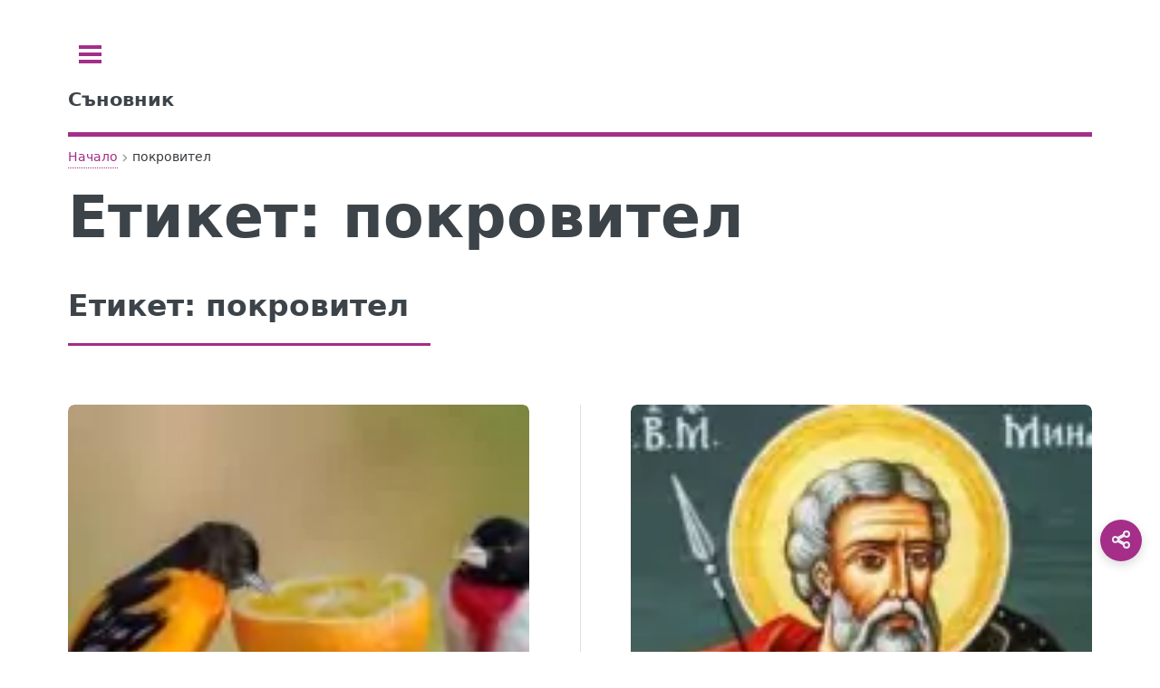

--- FILE ---
content_type: text/html; charset=UTF-8
request_url: https://sanovnik.at/tag/%D0%BF%D0%BE%D0%BA%D1%80%D0%BE%D0%B2%D0%B8%D1%82%D0%B5%D0%BB/
body_size: 7886
content:
<!doctype html>
<html lang="bg-BG">
<head>
	<meta charset="UTF-8">
	<meta name="viewport" content="width=device-width, initial-scale=1">
	<script data-ad-client="ca-pub-0731180709150395" async src="https://pagead2.googlesyndication.com/pagead/js/adsbygoogle.js" type="d1703dfe5e718ba7437f39a2-text/javascript"></script><title>Според месеца ви на раждане коя птица е покровител?</title>
<meta name='robots' content='max-image-preview:large, index, follow' />

<!-- Fast theme Open Graph -->
<meta property="og:title" content="покровител" />
<meta property="og:type" content="website" />
<meta property="og:url" content="https://sanovnik.at/tag/%d0%bf%d0%be%d0%ba%d1%80%d0%be%d0%b2%d0%b8%d1%82%d0%b5%d0%bb/" />
<meta property="og:site_name" content="Съновник" />
<meta property="og:locale" content="bg-BG" />
<meta property="og:image" content="https://sanovnik.at/wp-content/uploads/2018/04/sanovnik-logo563.png.webp" />
<meta property="og:image:width" content="563" />
<meta property="og:image:height" content="563" />
<meta property="og:image:alt" content="sanovnik logo563.png" />
<meta property="og:image:secure_url" content="https://sanovnik.at/wp-content/uploads/2018/04/sanovnik-logo563.png.webp" />
<meta property="og:image:type" content="image/webp" />
<meta name="twitter:card" content="summary_large_image" />
<meta name="twitter:title" content="покровител" />
<meta name="twitter:image" content="https://sanovnik.at/wp-content/uploads/2018/04/sanovnik-logo563.png.webp" />

<!-- Fast theme Open Graph -->
<script type="application/ld+json">{"@context":"https://schema.org","@type":"WebPage","mainEntityOfPage":{"@type":"WebPage","@id":"https://sanovnik.at/tag/%d0%bf%d0%be%d0%ba%d1%80%d0%be%d0%b2%d0%b8%d1%82%d0%b5%d0%bb#webpage","url":"https://sanovnik.at/tag/%d0%bf%d0%be%d0%ba%d1%80%d0%be%d0%b2%d0%b8%d1%82%d0%b5%d0%bb/"},"headline":"покровител","description":"","inLanguage":"bg-BG","publisher":{"@type":"Organization","name":"Съновник","logo":{"@type":"ImageObject","url":"https://sanovnik.at/wp-content/uploads/2018/04/sanovnik-logo563.png.webp","width":563,"height":563}}}</script>
<link rel="preload" href="https://sanovnik.at/wp-content/uploads/css-merger-cache/merged-0945c010d5af.css" as="style" />
<style id='wp-img-auto-sizes-contain-inline-css' type='text/css'>
img:is([sizes=auto i],[sizes^="auto," i]){contain-intrinsic-size:3000px 1500px}
/*# sourceURL=wp-img-auto-sizes-contain-inline-css */
</style>
<style id='fast-critical-inline-css' type='text/css'>
.mobile-breadcrumb {
  position: relative;
}
.mobile-breadcrumb .ellipsis {
  display: none;
  margin: 0 0.25rem;
  color: var(--text-light);
  cursor: pointer;
}
.mobile-breadcrumb .breadcrumb-collapsed {
  display: none;
  position: absolute;
  top: 100%;
  left: 0;
  border-radius: 8px;
  box-shadow: 0 4px 12px rgba(0, 0, 0, 0.1);
  padding: 0.5rem;
  z-index: 10;
  flex-direction: column;
  gap: 0.25rem;
  margin-top: 0.5rem;
}
.mobile-breadcrumb .breadcrumb-collapsed .breadcrumb-item {
  margin: 0.25rem 0;
}
.mobile-breadcrumb .breadcrumb-collapsed.is-open {
  display: flex;
}
.breadcrumb {
  display: flex;
  align-items: center;
  flex-wrap: wrap;
  margin: 0.5rem 0;
  position: relative;
}
.breadcrumb-item {
  position: relative;
  display: flex;
  align-items: center;
  font-size: 0.875rem;
  color: var(--text-light);
}
.breadcrumb-link {
  position: relative;
  color: inherit;
  text-decoration: none;
  padding: 0.25rem 0.5rem;
  transition: var(all 0.3s ease);
  white-space: nowrap;
}
.breadcrumb-link:after {
  content: "";
  position: absolute;
  width: 0;
  height: 1px;
  bottom: 0;
  left: 50%;
  transition: var(all 0.3s ease);
}
.breadcrumb-link:hover:after {
  width: calc(100% - 1rem);
  left: 0.5rem;
}
.breadcrumb-separator {
  margin: 0 0.25rem;
  opacity: 0.5;
}
.breadcrumb-item:last-child .breadcrumb-link {
  color: var(--text);
  font-weight: 500;
}
@media (max-width: 600px) {
  .mobile-breadcrumb .breadcrumb-item:not(:first-child):not(:last-child) {
    display: none;
  }
  .mobile-breadcrumb .ellipsis {
    display: block;
  }
}
.post-date {
  backdrop-filter: blur(6px);
  background: rgba(255, 255, 255, 0.15);
  padding: 6px 14px;
  font-size: 0.85rem;
  border-radius: 8px;
  border: 1px solid rgba(255, 255, 255, 0.3);
  display: inline-block;
}
.featured-image {
  aspect-ratio: 1.7777777778;
  margin: 0;
  display: block;
}
.featured-image img {
  width: 100%;
  height: auto;
  display: block;
  border-radius: 8px;
  box-shadow: 0 10px 30px rgba(0, 0, 0, 0.08);
  transition: transform 0.3s ease;
}
.featured-image figcaption {
  margin-top: 0.5rem;
  font-size: 0.9rem;
  color: #666;
  text-align: center;
}
.wp-caption:not(.alignleft):not(.alignright), .wp-caption:not(.alignleft):not(.alignright) img {
  margin-right: auto;
  margin-left: auto;
}
.wp-caption {
  max-width: 100%;
}
.aligncenter {
  clear: both;
  display: block;
  margin: 0 auto 1.75em;
  text-align: center;
  margin-left: auto;
  margin-right: auto;
  margin-top: 6px;
  margin-bottom: 6px;
}
img, object, embed {
  max-width: 100%;
  height: auto;
}
.screen-reader-text {
  position: absolute;
  left: -9999px;
}
body, input, select, textarea {
  color: #363a3d !important;
  font-family: "system-ui", sans-serif !important;
  font-size: 14pt !important;
  font-weight: 400 !important;
  line-height: 1.65 !important;
}

/*# sourceURL=fast-critical-inline-css */
</style>
<link rel='stylesheet' id='css-merger-merged-0945c010d5af-css' href='https://sanovnik.at/wp-content/uploads/css-merger-cache/merged-0945c010d5af.css' type='text/css' media='all' />
<link rel="icon" href="https://sanovnik.at/wp-content/uploads/2018/04/sanovnik-logo175x175.jpg.webp" sizes="32x32" />
<link rel="icon" href="https://sanovnik.at/wp-content/uploads/2018/04/sanovnik-logo175x175.jpg.webp" sizes="192x192" />
<link rel="apple-touch-icon" href="https://sanovnik.at/wp-content/uploads/2018/04/sanovnik-logo175x175.jpg.webp" />
<meta name="msapplication-TileImage" content="https://sanovnik.at/wp-content/uploads/2018/04/sanovnik-logo175x175.jpg.webp" />
</head>
<body class="archive tag tag-4973 wp-embed-responsive wp-theme-fast is-preload">

	<div id="wrapper">
		<div id="main">
			<div class="inner">

				<header id="header">
					<a class="logo" href="https://sanovnik.at/"><strong>Съновник</strong></a>
					<!-- <ul class="icons">
						<li><a href="#" class="icon brands fa-twitter"><span class="label">Twitter</span></a></li>
						<li><a href="#" class="icon brands fa-facebook-f"><span class="label">Facebook</span></a></li>
						<li><a href="#" class="icon brands fa-instagram"><span class="label">Instagram</span></a></li>
					</ul> -->
				</header>

<main id="content" class="site" role="main">
	
<nav class="breadcrumb mobile-breadcrumb" aria-label="breadcrumb">
				<div class="breadcrumb-item"><a href="https://sanovnik.at/">Начало</a></div>
			<span class="breadcrumb-separator">›</span>
					<span class="ellipsis">...</span>
			<div class="breadcrumb-item" aria-current="page">покровител</div>
			</nav>
<script type="application/ld+json">
	{
    "@context": "https://schema.org",
    "@type": "BreadcrumbList",
    "itemListElement": [
        {
            "@type": "ListItem",
            "position": 1,
            "name": "Начало",
            "item": "https://sanovnik.at/"
        },
        {
            "@type": "ListItem",
            "position": 2,
            "name": "покровител",
            "item": "https://sanovnik.at/tag/%d0%bf%d0%be%d0%ba%d1%80%d0%be%d0%b2%d0%b8%d1%82%d0%b5%d0%bb/"
        }
    ]
}</script>
	<header class="card"><h1>Етикет: <span>покровител</span></h1></header>
		<div class="layout">
		<div class="main-column">
			
<section>
	<header class="major">
				<h2>Етикет: <span>покровител</span></h2>
	</header>
	<div class="posts">
		<article>
	<a href="https://sanovnik.at/%d1%81%d0%bf%d0%be%d1%80%d0%b5%d0%b4-%d0%bc%d0%b5%d1%81%d0%b5%d1%86%d0%b0-%d0%b2%d0%b8-%d0%bd%d0%b0-%d1%80%d0%b0%d0%b6%d0%b4%d0%b0%d0%bd%d0%b5-%d0%ba%d0%be%d1%8f-%d0%bf%d1%82%d0%b8%d1%86%d0%b0-%d0%b5/" class="image">
		<img loading="lazy" src="https://sanovnik.at/wp-content/uploads/2018/10/ptici-150x150.jpg.webp" alt="Според месеца ви на раждане коя птица е покровител?" width="150" height="150" />
	</a>
	<time class="post-date" datetime="2026-01-05T23:01:44+02:00">януари 5, 2026</time>

	
	<h3 class="entry-title"><a href="https://sanovnik.at/%d1%81%d0%bf%d0%be%d1%80%d0%b5%d0%b4-%d0%bc%d0%b5%d1%81%d0%b5%d1%86%d0%b0-%d0%b2%d0%b8-%d0%bd%d0%b0-%d1%80%d0%b0%d0%b6%d0%b4%d0%b0%d0%bd%d0%b5-%d0%ba%d0%be%d1%8f-%d0%bf%d1%82%d0%b8%d1%86%d0%b0-%d0%b5/">Според месеца ви на раждане коя птица е покровител?</a></h3>
	<p>Според месеца ви на раждане коя птица е покровител? Всеки месец от гогината е свързан с определена пртица....</p>
</article>
<article>
	<a href="https://sanovnik.at/%d1%81%d0%b2-%d0%bc%d0%b8%d0%bd%d0%b0-%d0%bf%d0%b0%d0%b7%d0%b8%d1%82%d0%b5%d0%bb-%d0%bd%d0%b0-%d0%b6%d0%b5%d0%bd%d0%b8%d1%82%d0%b5/" class="image">
		<img loading="lazy" src="https://sanovnik.at/wp-content/uploads/2018/11/sv.Mina_-150x150.jpg.webp" alt="св. Мина &#8211; пазител на жените" width="150" height="150" />
	</a>
	<time class="post-date" datetime="2025-11-08T13:04:18+02:00">ноември 8, 2025</time>

	
	<h3 class="entry-title"><a href="https://sanovnik.at/%d1%81%d0%b2-%d0%bc%d0%b8%d0%bd%d0%b0-%d0%bf%d0%b0%d0%b7%d0%b8%d1%82%d0%b5%d0%bb-%d0%bd%d0%b0-%d0%b6%d0%b5%d0%bd%d0%b8%d1%82%d0%b5/">св. Мина &#8211; пазител на жените</a></h3>
	<p>св. Мина - пазител на жените, децата и семейството Чудотворецът св. Мина е пазител на жените, семейството, децата....</p>
</article>
	</div>
</section>
		</div>
	</div>
</main>
				</div> <!-- .inner -->
			</div> <!-- #main -->
			<div id="sidebar">
	<div class="inner">
		<!-- Search -->
<section id="search" class="alt">
	<form role="search" method="get" class="search-form" action="https://sanovnik.at/">
				<label>
					<span class="screen-reader-text">Търсене за:</span>
					<input type="search" class="search-field" placeholder="Търсене &hellip;" value="" name="s" />
				</label>
				<input type="submit" class="search-submit" value="Търсене" />
			</form></section>

<!-- Menu -->
	<nav id="menu">
		<header class="major">
			<h2>Меню</h2>
		</header>
		<ul><li class="menu-item menu-item-type-post_type menu-item-object-page menu-item-has-children"><span class="opener">Съновник</span><ul><li class="menu-item menu-item-type-post_type menu-item-object-page"><a href="https://sanovnik.at/%d1%81%d1%8a%d0%bd%d0%be%d0%b2%d0%bd%d0%b8%d0%ba/">Съновник</a></li><li class="menu-item menu-item-type-taxonomy menu-item-object-category"><a href="https://sanovnik.at/категория/%d0%b0%d0%bd%d0%b0%d0%bb%d0%b8%d0%b7/">Анализ на сънища</a></li><li class="menu-item menu-item-type-taxonomy menu-item-object-category"><a href="https://sanovnik.at/категория/%d0%b8%d0%bd%d1%82%d0%b5%d1%80%d0%b5%d1%81%d0%bd%d0%b8-%d1%84%d0%b0%d0%ba%d1%82%d0%b8-%d0%b7%d0%b0-%d1%81%d1%8a%d0%bd%d0%b8%d1%89%d0%b0%d1%82%d0%b0/">Интересни факти за сънищата</a></li><li class="menu-item menu-item-type-taxonomy menu-item-object-category"><a href="https://sanovnik.at/категория/%d0%be%d1%81%d0%bd%d0%be%d0%b2%d0%bd%d0%b8%d1%82%d0%b5-%d1%82%d0%b8%d0%bf%d0%be%d0%b2%d0%b5-%d1%81%d1%8a%d0%bd%d0%b8%d1%89%d0%b0/">Основни типове сънища</a></li><li class="menu-item menu-item-type-taxonomy menu-item-object-category"><a href="https://sanovnik.at/категория/%d0%b1%d1%80%d0%b5%d0%bc%d0%b5%d0%bd%d0%bd%d0%be%d1%81%d1%82/">Сънища по време на бременност</a></li><li class="menu-item menu-item-type-taxonomy menu-item-object-category"><a href="https://sanovnik.at/категория/%d1%81%d1%8a%d0%bd%d0%be%d0%b2%d0%bd%d0%b8%d0%ba%d0%b0/">Съновника</a></li><li class="menu-item menu-item-type-taxonomy menu-item-object-category"><a href="https://sanovnik.at/категория/%d1%80%d0%b0%d0%b7%d0%bb%d0%b8%d1%87%d0%bd%d0%b8-%d1%82%d0%b8%d0%bf%d0%be%d0%b2%d0%b5-%d1%81%d1%8a%d0%bd%d0%b8%d1%89%d0%b0/">Типове Сънища</a></li><li class="menu-item menu-item-type-taxonomy menu-item-object-category"><a href="https://sanovnik.at/категория/%d1%82%d1%8a%d0%bb%d0%ba%d1%83%d0%b2%d0%b0%d0%bd%d0%b5-%d0%bd%d0%b0-%d1%81%d1%8a%d0%bd%d0%b8%d1%89%d0%b0/">Тълкуване на сънища</a></li></ul></li><li class="menu-item menu-item-type-custom menu-item-object-custom menu-item-has-children"><span class="opener">Рецепти</span><ul><li class="menu-item menu-item-type-custom menu-item-object-custom"><a href="https://sanovnik.at/рецепти/">Рецепти</a></li><li class="menu-item menu-item-type-taxonomy menu-item-object-course"><a href="https://sanovnik.at/тип/%d0%b7%d0%b0%d0%ba%d1%83%d1%81%d0%ba%d0%b0/">Закуска</a></li><li class="menu-item menu-item-type-taxonomy menu-item-object-course"><a href="https://sanovnik.at/тип/%d0%be%d0%b1%d1%8f%d0%b4/">Обяд</a></li><li class="menu-item menu-item-type-taxonomy menu-item-object-course"><a href="https://sanovnik.at/тип/%d0%b2%d0%b5%d1%87%d0%b5%d1%80%d1%8f/">Вечеря</a></li><li class="menu-item menu-item-type-taxonomy menu-item-object-category"><a href="https://sanovnik.at/категория/%d0%b4%d0%b5%d1%81%d0%b5%d1%80%d1%82%d0%b8/">Десерти</a></li><li class="menu-item menu-item-type-taxonomy menu-item-object-category"><a href="https://sanovnik.at/категория/%d0%bf%d1%80%d0%b0%d0%b7%d0%bd%d0%b8%d1%87%d0%bd%d0%b8-%d1%82%d1%80%d0%b0%d0%bf%d0%b5%d0%b7%d0%b8/">Празнични Трапези</a></li><li class="menu-item menu-item-type-taxonomy menu-item-object-category"><a href="https://sanovnik.at/категория/%d1%81%d0%b0%d0%bb%d0%b0%d1%82%d0%b8/">Салати</a></li></ul></li><li class="menu-item menu-item-type-custom menu-item-object-custom menu-item-has-children"><span class="opener">Хороскопи</span><ul><li class="menu-item menu-item-type-post_type menu-item-object-page"><a href="https://sanovnik.at/%d1%85%d0%be%d1%80%d0%be%d1%81%d0%ba%d0%be%d0%bf%d0%b8/">Хороскопи</a></li><li class="menu-item menu-item-type-post_type menu-item-object-page"><a href="https://sanovnik.at/%d0%b4%d0%bd%d0%b5%d0%b2%d0%b5%d0%bd-%d1%85%d0%be%d1%80%d0%be%d1%81%d0%ba%d0%be%d0%bf/">Дневен Хороскоп</a></li><li class="menu-item menu-item-type-post_type menu-item-object-page"><a href="https://sanovnik.at/%d0%b4%d0%bd%d0%b5%d0%b2%d0%b5%d0%bd-%d1%85%d0%be%d1%80%d0%be%d1%81%d0%ba%d0%be%d0%bf-%d0%b7%d0%b0-%d1%83%d1%82%d1%80%d0%b5/">Дневен Хороскоп за Утре</a></li><li class="menu-item menu-item-type-post_type menu-item-object-page"><a href="https://sanovnik.at/%d0%bb%d1%8e%d0%b1%d0%be%d0%b2%d0%b5%d0%bd-%d1%85%d0%be%d1%80%d0%be%d1%81%d0%ba%d0%be%d0%bf/">Любовен хороскоп ❤️</a></li><li class="menu-item menu-item-type-post_type menu-item-object-page"><a href="https://sanovnik.at/%d0%bb%d1%8e%d0%b1%d0%be%d0%b2%d0%b5%d0%bd-%d1%85%d0%be%d1%80%d0%be%d1%81%d0%ba%d0%be%d0%bf-%d0%b7%d0%b0-%d1%83%d1%82%d1%80%d0%b5/">Любовен хороскоп ❤️ за Утре</a></li><li class="menu-item menu-item-type-post_type menu-item-object-page"><a href="https://sanovnik.at/%d1%81%d0%b5%d0%b4%d0%bc%d0%b8%d1%87%d0%b5%d0%bd-%d1%85%d0%be%d1%80%d0%be%d1%81%d0%ba%d0%be%d0%bf/">Седмичен хороскоп</a></li><li class="menu-item menu-item-type-post_type menu-item-object-page"><a href="https://sanovnik.at/%d0%bc%d0%b5%d1%81%d0%b5%d1%87%d0%b5%d0%bd-%d1%85%d0%be%d1%80%d0%be%d1%81%d0%ba%d0%be%d0%bf/">Месечен хороскоп</a></li><li class="menu-item menu-item-type-post_type menu-item-object-page"><a href="https://sanovnik.at/%d0%b0%d1%81%d1%86%d0%b5%d0%bd%d0%b4%d0%b5%d0%bd%d1%82/">Асцендент</a></li><li class="menu-item menu-item-type-taxonomy menu-item-object-category"><a href="https://sanovnik.at/категория/%d0%b7%d0%be%d0%b4%d0%b8%d0%b8/">Зодии</a></li><li class="menu-item menu-item-type-post_type menu-item-object-page"><a href="https://sanovnik.at/%d0%ba%d0%b8%d1%82%d0%b0%d0%b9%d1%81%d0%ba%d0%b8-%d0%b7%d0%be%d0%b4%d0%b8%d0%b0%d0%ba/">Китайски зодиак</a></li></ul></li><li class="menu-item menu-item-type-custom menu-item-object-custom menu-item-has-children"><span class="opener">Имена</span><ul><li class="menu-item menu-item-type-post_type menu-item-object-page"><a href="https://sanovnik.at/%d0%b8%d0%bc%d0%b5%d0%bd-%d0%b4%d0%b5%d0%bd-%d0%b4%d0%bd%d0%b5%d1%81/">Имен ден днес</a></li><li class="menu-item menu-item-type-taxonomy menu-item-object-category"><a href="https://sanovnik.at/категория/%d0%b1%d1%8a%d0%bb%d0%b3%d0%b0%d1%80%d1%81%d0%ba%d0%b8-%d0%b8%d0%bc%d0%b5%d0%bd%d0%b0/">Български имена</a></li><li class="menu-item menu-item-type-post_type menu-item-object-page"><a href="https://sanovnik.at/%d0%b8%d0%bc%d0%b5/">Значение на имената</a></li><li class="menu-item menu-item-type-post_type menu-item-object-page"><a href="https://sanovnik.at/%d0%b8%d0%bc%d0%b5%d0%bd%d0%b8-%d0%b4%d0%bd%d0%b8/">Имени дни през 2026</a></li><li class="menu-item menu-item-type-post_type menu-item-object-page"><a href="https://sanovnik.at/%d0%b8%d0%bc%d0%b5%d0%bd%d0%bd%d0%b8-%d0%b4%d0%bd%d0%b8/">Именни дни</a></li><li class="menu-item menu-item-type-taxonomy menu-item-object-category"><a href="https://sanovnik.at/категория/%d0%b8%d0%bc%d0%b5%d0%bd%d0%b8-%d0%b4%d0%bd%d0%b8/">Имени дни</a></li><li class="menu-item menu-item-type-post_type menu-item-object-page"><a href="https://sanovnik.at/%d0%b8%d0%bc%d0%b5%d0%bd%d0%bd%d0%b8%d1%86%d0%b8-%d0%b4%d0%bd%d0%b5%d1%81/">Именници днес</a></li><li class="menu-item menu-item-type-taxonomy menu-item-object-category"><a href="https://sanovnik.at/категория/%d0%bf%d0%be%d0%b6%d0%b5%d0%bb%d0%b0%d0%bd%d0%b8%d1%8f/">Пожелания</a></li></ul></li><li class="menu-item menu-item-type-custom menu-item-object-custom menu-item-has-children"><span class="opener">Билки</span><ul><li class="menu-item menu-item-type-taxonomy menu-item-object-category"><a href="https://sanovnik.at/категория/%d0%b1%d0%b8%d0%bb%d0%ba%d0%b8/">Билки</a></li><li class="menu-item menu-item-type-post_type menu-item-object-post"><a href="https://sanovnik.at/%d0%bf%d1%80%d0%b8%d0%bb%d0%be%d0%b6%d0%b5%d0%bd%d0%b8%d1%8f-%d0%bd%d0%b0-%d0%b1%d0%b8%d0%bb%d0%ba%d0%b8%d1%82%d0%b5-%d0%b7%d0%b0-%d0%ba%d0%be%d0%b8%d1%82%d0%be-%d0%bc%d0%be%d0%b6%d0%b5-%d0%b1%d0%b8/">Приложения на билките, за които може би не знаете</a></li></ul></li><li class="menu-item menu-item-type-custom menu-item-object-custom menu-item-has-children"><span class="opener">Гледане</span><ul><li class="menu-item menu-item-type-post_type menu-item-object-page"><a href="https://sanovnik.at/%d0%ba%d0%be%d0%bb%d0%b5%d0%bb%d0%be-%d0%bd%d0%b0-%d0%ba%d1%8a%d1%81%d0%bc%d0%b5%d1%82%d0%b0/">Колело на късмета</a></li><li class="menu-item menu-item-type-post_type menu-item-object-page"><a href="https://sanovnik.at/%d0%bd%d0%be%d0%b2%d0%be%d0%b3%d0%be%d0%b4%d0%b8%d1%88%d0%bd%d0%b8-%d0%ba%d1%8a%d1%81%d0%bc%d0%b5%d1%82%d0%b8/">Новогодишни късмети</a></li><li class="menu-item menu-item-type-post_type menu-item-object-page"><a href="https://sanovnik.at/%d0%ba%d1%8a%d1%81%d0%bc%d0%b5%d1%82%d1%87%d0%b5-%d0%b7%d0%b0-%d0%b4%d0%b5%d0%bd%d1%8f/">Късметче за деня ?</a></li><li class="menu-item menu-item-type-post_type menu-item-object-page"><a href="https://sanovnik.at/%d0%bb%d1%8e%d0%b1%d0%be%d0%b2%d0%bd%d0%be-%d0%ba%d1%8a%d1%81%d0%bc%d0%b5%d1%82%d1%87%d0%b5-%d0%b7%d0%b0-%d0%b4%d0%b5%d0%bd%d1%8f/">Любовно късметче за деня ❤️🍀</a></li><li class="menu-item menu-item-type-post_type menu-item-object-page"><a href="https://sanovnik.at/%d0%bb%d1%8e%d0%b1%d0%be%d0%b2%d0%bd%d0%b0-%d1%81%d1%8a%d0%b2%d0%bc%d0%b5%d1%81%d1%82%d0%b8%d0%bc%d0%be%d1%81%d1%82/">Любовна съвместимост между зодиите</a></li><li class="menu-item menu-item-type-post_type menu-item-object-page"><a href="https://sanovnik.at/%d0%bc%d0%b0%d0%b3%d0%b8%d1%87%d0%b5%d1%81%d0%ba%d0%b0-%d1%82%d0%be%d0%bf%d0%ba%d0%b0/">Магическа топка</a></li><li class="menu-item menu-item-type-post_type menu-item-object-page"><a href="https://sanovnik.at/%d0%b2%d0%b8%d1%86-%d0%bd%d0%b0-%d0%b4%d0%b5%d0%bd%d1%8f/">Виц на деня</a></li><li class="menu-item menu-item-type-post_type menu-item-object-page"><a href="https://sanovnik.at/%d0%bb%d1%8e%d0%b1%d0%be%d0%b2%d0%bd%d0%be-%d1%82%d0%b0%d1%80%d0%be/">Любовно таро</a></li><li class="menu-item menu-item-type-post_type menu-item-object-page"><a href="https://sanovnik.at/%d0%bc%d1%8a%d0%b4%d1%80%d0%be%d1%81%d1%82-%d0%bd%d0%b0-%d0%b4%d0%b5%d0%bd%d1%8f/">Мъдрост на деня</a></li><li class="menu-item menu-item-type-post_type menu-item-object-page"><a href="https://sanovnik.at/%d1%81%d1%8a%d0%b2%d0%b5%d1%82-%d0%bd%d0%b0-%d0%b4%d0%b5%d0%bd%d1%8f/">Съвет на деня</a></li><li class="menu-item menu-item-type-post_type menu-item-object-page"><a href="https://sanovnik.at/%d1%82%d0%b0%d0%b9%d0%bd%d0%b0-%d0%bd%d0%b0-%d0%b4%d0%b5%d0%bd%d1%8f/">Тайна на деня</a></li><li class="menu-item menu-item-type-post_type menu-item-object-page"><a href="https://sanovnik.at/%d0%b3%d0%bb%d0%b5%d0%b4%d0%b0%d0%bd%d0%b5-%d0%bd%d0%b0-%d0%ba%d0%b0%d1%84%d0%b5/">Гледане на кафе</a></li><li class="menu-item menu-item-type-taxonomy menu-item-object-category"><a href="https://sanovnik.at/категория/%d0%ba%d0%b0%d1%80%d1%82%d0%b8-%d1%82%d0%b0%d1%80%d0%be/">Карти Таро</a></li><li class="menu-item menu-item-type-taxonomy menu-item-object-category"><a href="https://sanovnik.at/категория/%d1%87%d0%b0%d0%ba%d1%80%d0%b8/">Чакри</a></li><li class="menu-item menu-item-type-taxonomy menu-item-object-category"><a href="https://sanovnik.at/категория/%d1%81%d1%83%d0%b5%d0%b2%d0%b5%d1%80%d0%b8%d1%8f/">Суеверия</a></li><li class="menu-item menu-item-type-taxonomy menu-item-object-category"><a href="https://sanovnik.at/категория/%d0%b3%d0%bb%d0%b5%d0%b4%d0%b0%d0%bd%d0%b5-%d0%bd%d0%b0-%d1%80%d1%8a%d0%ba%d0%b0/">Гледане на ръка</a></li></ul></li><li class="menu-item menu-item-type-post_type menu-item-object-page menu-item-has-children"><span class="opener">Празници</span><ul><li class="menu-item menu-item-type-post_type menu-item-object-page"><a href="https://sanovnik.at/%d0%ba%d0%b0%d0%ba%d1%8a%d0%b2-%d0%bf%d1%80%d0%b0%d0%b7%d0%bd%d0%b8%d0%ba-%d0%b5-%d0%b4%d0%bd%d0%b5%d1%81/">Какъв празник е днес</a></li><li class="menu-item menu-item-type-post_type menu-item-object-page"><a href="https://sanovnik.at/%d0%bf%d1%80%d0%b0%d0%b7%d0%bd%d0%b8%d1%86%d0%b8/">Празници</a></li><li class="menu-item menu-item-type-post_type menu-item-object-post"><a href="https://sanovnik.at/%d0%bf%d1%80%d0%be%d1%84%d0%b5%d1%81%d0%b8%d0%be%d0%bd%d0%b0%d0%bb%d0%bd%d0%b8-%d0%bf%d1%80%d0%b0%d0%b7%d0%bd%d0%b8%d1%86%d0%b8/">Професионални празници</a></li><li class="menu-item menu-item-type-post_type menu-item-object-post"><a href="https://sanovnik.at/%d0%bf%d1%80%d0%b0%d0%b2%d0%be%d1%81%d0%bb%d0%b0%d0%b2%d0%bd%d0%b8-%d0%bf%d0%be%d0%b4%d0%b2%d0%b8%d0%b6%d0%bd%d0%b8-%d0%bf%d1%80%d0%b0%d0%b7%d0%bd%d0%b8%d1%86%d0%b8/">Православни подвижни празници</a></li></ul></li><li class="menu-item menu-item-type-custom menu-item-object-custom menu-item-has-children"><span class="opener">Речници</span><ul><li class="menu-item menu-item-type-post_type menu-item-object-page"><a href="https://sanovnik.at/%d1%82%d1%8a%d0%bb%d0%ba%d0%be%d0%b2%d0%b5%d0%bd-%d1%80%d0%b5%d1%87%d0%bd%d0%b8%d0%ba/">Тълковен речник</a></li><li class="menu-item menu-item-type-post_type menu-item-object-page"><a href="https://sanovnik.at/%d1%81%d0%b8%d0%bd%d0%be%d0%bd%d0%b8%d0%bc%d0%b5%d0%bd-%d1%80%d0%b5%d1%87%d0%bd%d0%b8%d0%ba/">Синонимен речник</a></li></ul></li></ul>	</nav>
	
<!-- Section -->
<section>
	<header class="major"><h2>Най-новото</h2></header>
	<div class="mini-posts">
						<article>
	<a href="https://sanovnik.at/%d0%bd%d1%8f%d0%ba%d0%be%d0%bb%d0%ba%d0%be-%d1%82%d1%80%d0%b8%d0%ba%d0%b0-%d1%81-%d0%b3%d1%80%d0%b8%d0%bc/" class="image">
		<img loading="lazy" src="https://sanovnik.at/wp-content/uploads/2018/10/ea35b8092ef2053ecd0b470de7444e90fe76e7d610b1104390f3c6_640_грим-150x150.jpg.webp" alt="Няколко трика с грим" width="150" height="150" />
	</a>
	<time class="post-date" datetime="2026-01-11T22:32:30+02:00">януари 11, 2026</time>

	
	<h3 class="entry-title"><a href="https://sanovnik.at/%d0%bd%d1%8f%d0%ba%d0%be%d0%bb%d0%ba%d0%be-%d1%82%d1%80%d0%b8%d0%ba%d0%b0-%d1%81-%d0%b3%d1%80%d0%b8%d0%bc/">Няколко трика с грим</a></h3>
	<p>Няколко трика с грим, които могат да ви променят драстично Има няколко неща в живота по-задоволителни, отколкото напускане...</p>
</article>
								<article>
	<a href="https://sanovnik.at/%d1%81%d1%8a%d0%bd/" class="image">
		<img loading="lazy" src="https://sanovnik.at/wp-content/uploads/2018/04/1402266192-oboi-1920h1080.-golubaya-bezdna-15-150x150.jpg.webp" alt="Сън" width="150" height="150" />
	</a>
	<time class="post-date" datetime="2026-01-11T22:32:29+02:00">януари 11, 2026</time>

	
	<h3 class="entry-title"><a href="https://sanovnik.at/%d1%81%d1%8a%d0%bd/">Сън</a></h3>
	<p>За съня През целия ден тялото е активно и при усилената дейност на органите става разрушение на тяхната...</p>
</article>
								<article>
	<a href="https://sanovnik.at/%d0%b0%d0%bd%d0%b3%d0%b5%d0%bb%d0%b8-%d0%b8-%d0%b4%d1%8f%d0%b2%d0%be%d0%bb%d0%b8-%d0%b2-%d0%b4%d1%83%d1%88%d0%b0%d1%82%d0%b0-%d0%bd%d0%b0-%d0%b2%d0%b5%d0%b7%d0%bd%d0%b8/" class="image">
		<img loading="lazy" src="https://sanovnik.at/wp-content/uploads/2020/02/unnamed-150x150.jpg.webp" alt="Ангели и дяволи в душата на Везни" width="150" height="150" />
	</a>
	<time class="post-date" datetime="2026-01-11T22:32:28+02:00">януари 11, 2026</time>

	
	<h3 class="entry-title"><a href="https://sanovnik.at/%d0%b0%d0%bd%d0%b3%d0%b5%d0%bb%d0%b8-%d0%b8-%d0%b4%d1%8f%d0%b2%d0%be%d0%bb%d0%b8-%d0%b2-%d0%b4%d1%83%d1%88%d0%b0%d1%82%d0%b0-%d0%bd%d0%b0-%d0%b2%d0%b5%d0%b7%d0%bd%d0%b8/">Ангели и дяволи в душата на Везни</a></h3>
	<p>Какви са Везните? Зодия Везни има силно изразени тъмна и светла страни, в която ангели и дяволи съжителстват...</p>
</article>
					</div>
		<ul class="actions"><li><a href="https://sanovnik.at/статии/" class="button">Още</a></li></ul>
</section>

<!-- Section -->
<section>
	<header class="major">
		<h2>Контакти</h2>
	</header>
	<p>Не се колебайте да се свържете с нас ако:</p>
	<ul>
		<li style="list-style-type: none;">
			<ul>
				<li>Имате някакви въпроси?</li>
			</ul>
		</li>
	</ul>
	<ul>
		<li style="list-style-type: none;">
			<ul>
				<li>Имате някакви предложения?</li>
			</ul>
		</li>
	</ul>
	<ul>
		<li style="list-style-type: none;">
			<ul>
				<li>Има нещо което искате да споделите с нас?</li>
			</ul>
		</li>
	</ul>
	<ul>
		<li style="list-style-type: none;">
		<ul>
			<li>Имате нужда от допълнителна информация?</li>
		</ul>
		</li>
	</ul>

		<ul class="actions"><li><a href="https://sanovnik.at/контакти/" class="button">Пишете ни</a></li></ul>
</section>

<!-- Footer -->
<footer id="footer">
	<p class="copyright">&copy; <a href="https://sanovnik.at/">https://sanovnik.at/</a></p>
</footer>
	</div>
</div>
		</div> <!-- #wrapper -->

	<!-- Share button -->
	<div class="share-wrap">
		<svg class="share-icon" width="100%" height="100%" viewBox="0 0 24 24" fill="none" xmlns="http://www.w3.org/2000/svg">
			<path d="M18 8C19.6569 8 21 6.65685 21 5C21 3.34315 19.6569 2 18 2C16.3431 2 15 3.34315 15 5C15 5.12548 15.0077 5.24917 15.0227 5.37061L8.08259 9.19346C7.54305 8.46934 6.72004 8 5.8 8C4.14315 8 3 9.34315 3 11C3 12.6569 4.14315 14 5.8 14C6.72004 14 7.54305 13.5307 8.08259 12.8065L15.0227 16.6294C15.0077 16.7508 15 16.8745 15 17C15 18.6569 16.3431 20 18 20C19.6569 20 21 18.6569 21 17C21 15.3431 19.6569 14 18 14C17.08 14 16.257 14.4693 15.7174 15.1935L8.77732 11.3706C8.79229 11.2492 8.8 11.1255 8.8 11C8.8 10.8745 8.79229 10.7508 8.77732 10.6294L15.7174 6.80654C16.257 7.53066 17.08 8 18 8Z" stroke="currentColor" stroke-width="2" stroke-linecap="round" stroke-linejoin="round"/>
		</svg>
		<span class="screen-reader-text">Share this page</span>
	</div>

	<!-- Back to top progress button -->
	<div class="progress-wrap fa">
		<svg class="progress-circle svg-content" width="100%" height="100%" viewBox="-1 -1 102 102">
			<path d="M50,1 a49,49 0 0,1 0,98 a49,49 0 0,1 0,-98"/>
		</svg>
		<span class="screen-reader-text">Back to top button</span>
	</div>

	<script type="speculationrules">
{"prefetch":[{"source":"document","where":{"and":[{"href_matches":"/*"},{"not":{"href_matches":["/wp-*.php","/wp-admin/*","/wp-content/uploads/*","/wp-content/*","/wp-content/plugins/*","/wp-content/themes/fast/*","/*\\?(.+)"]}},{"not":{"selector_matches":"a[rel~=\"nofollow\"]"}},{"not":{"selector_matches":".no-prefetch, .no-prefetch a"}}]},"eagerness":"conservative"}]}
</script>
<script type="d1703dfe5e718ba7437f39a2-text/javascript" src="https://sanovnik.at/wp-content/themes/fast/assets/js/main.module.js" id="fast-main-module-js"></script>
<script type="d1703dfe5e718ba7437f39a2-text/javascript" id="js-merger-merged-cf0d6d237a0a-js-before">
/* <![CDATA[ */
var ImenaCalendar = {"ajax_url":"https://sanovnik.at/wp-admin/admin-ajax.php","nonce":"36a9d05041","startOfWeek":"1","weekdaysFull":["\u043f\u043e\u043d\u0435\u0434\u0435\u043b\u043d\u0438\u043a","\u0432\u0442\u043e\u0440\u043d\u0438\u043a","\u0441\u0440\u044f\u0434\u0430","\u0447\u0435\u0442\u0432\u044a\u0440\u0442\u044a\u043a","\u043f\u0435\u0442\u044a\u043a","\u0441\u044a\u0431\u043e\u0442\u0430","\u043d\u0435\u0434\u0435\u043b\u044f"],"weekdaysShort":["\u043f\u043d","\u0432\u0442","\u0441\u0440","\u0447\u0442","\u043f\u0442","\u0441\u0431","\u043d\u0434"],"monthNames":["\u044f\u043d\u0443\u0430\u0440\u0438","\u0444\u0435\u0432\u0440\u0443\u0430\u0440\u0438","\u043c\u0430\u0440\u0442","\u0430\u043f\u0440\u0438\u043b","\u043c\u0430\u0439","\u044e\u043d\u0438","\u044e\u043b\u0438","\u0430\u0432\u0433\u0443\u0441\u0442","\u0441\u0435\u043f\u0442\u0435\u043c\u0432\u0440\u0438","\u043e\u043a\u0442\u043e\u043c\u0432\u0440\u0438","\u043d\u043e\u0435\u043c\u0432\u0440\u0438","\u0434\u0435\u043a\u0435\u043c\u0432\u0440\u0438"],"dateFormat":"F j, Y","timeFormat":"g:i a"};
//# sourceURL=js-merger-merged-cf0d6d237a0a-js-before
/* ]]> */
</script>
<script type="d1703dfe5e718ba7437f39a2-text/javascript" src="https://sanovnik.at/wp-content/uploads/js-merger-cache/merged-cf0d6d237a0a.js" id="js-merger-merged-cf0d6d237a0a-js"></script>
<!--
				Proudly powered by <a href="https://wordpress.org/plugins/awesome-footnotes/" rel="nofollow">Footnotes</a>				-->
					<script type="application/ld+json">{"@context":"https://schema.org","@type":"ItemList","itemListElement":[{"@type":"ListItem","@id":"https://sanovnik.at/%d1%81%d0%bf%d0%be%d1%80%d0%b5%d0%b4-%d0%bc%d0%b5%d1%81%d0%b5%d1%86%d0%b0-%d0%b2%d0%b8-%d0%bd%d0%b0-%d1%80%d0%b0%d0%b6%d0%b4%d0%b0%d0%bd%d0%b5-%d0%ba%d0%be%d1%8f-%d0%bf%d1%82%d0%b8%d1%86%d0%b0-%d0%b5#listitem","position":1,"item":{"@type":"BlogPosting","url":"https://sanovnik.at/%d1%81%d0%bf%d0%be%d1%80%d0%b5%d0%b4-%d0%bc%d0%b5%d1%81%d0%b5%d1%86%d0%b0-%d0%b2%d0%b8-%d0%bd%d0%b0-%d1%80%d0%b0%d0%b6%d0%b4%d0%b0%d0%bd%d0%b5-%d0%ba%d0%be%d1%8f-%d0%bf%d1%82%d0%b8%d1%86%d0%b0-%d0%b5/","headline":"Според месеца ви на раждане коя птица е покровител?","image":"https://sanovnik.at/wp-content/uploads/2018/10/ptici.jpg.webp","datePublished":"2026-01-05T21:01:44+00:00","author":{"@type":"Person","url":"https://sanovnik.at/author/sanovnik/"}}},{"@type":"ListItem","@id":"https://sanovnik.at/%d1%81%d0%b2-%d0%bc%d0%b8%d0%bd%d0%b0-%d0%bf%d0%b0%d0%b7%d0%b8%d1%82%d0%b5%d0%bb-%d0%bd%d0%b0-%d0%b6%d0%b5%d0%bd%d0%b8%d1%82%d0%b5#listitem","position":2,"item":{"@type":"BlogPosting","url":"https://sanovnik.at/%d1%81%d0%b2-%d0%bc%d0%b8%d0%bd%d0%b0-%d0%bf%d0%b0%d0%b7%d0%b8%d1%82%d0%b5%d0%bb-%d0%bd%d0%b0-%d0%b6%d0%b5%d0%bd%d0%b8%d1%82%d0%b5/","headline":"св. Мина &#8211; пазител на жените","image":"https://sanovnik.at/wp-content/uploads/2018/11/sv.Mina_.jpg.webp","datePublished":"2025-11-08T11:04:18+00:00","author":{"@type":"Person","url":"https://sanovnik.at/author/sanovnik/"}}}],"name":"Posts"}</script>
	<script async src="https://www.googletagmanager.com/gtag/js?id=G-8RVZK169Y3" type="d1703dfe5e718ba7437f39a2-text/javascript"></script>
<script type="d1703dfe5e718ba7437f39a2-text/javascript">
  window.dataLayer = window.dataLayer || [];
  function gtag(){dataLayer.push(arguments);}
  gtag('js', new Date());

  gtag('config', 'G-8RVZK169Y3');
</script><script src="/cdn-cgi/scripts/7d0fa10a/cloudflare-static/rocket-loader.min.js" data-cf-settings="d1703dfe5e718ba7437f39a2-|49" defer></script><script defer src="https://static.cloudflareinsights.com/beacon.min.js/vcd15cbe7772f49c399c6a5babf22c1241717689176015" integrity="sha512-ZpsOmlRQV6y907TI0dKBHq9Md29nnaEIPlkf84rnaERnq6zvWvPUqr2ft8M1aS28oN72PdrCzSjY4U6VaAw1EQ==" data-cf-beacon='{"version":"2024.11.0","token":"b0b74a9a413c44aebcd518fa8f61d93e","r":1,"server_timing":{"name":{"cfCacheStatus":true,"cfEdge":true,"cfExtPri":true,"cfL4":true,"cfOrigin":true,"cfSpeedBrain":true},"location_startswith":null}}' crossorigin="anonymous"></script>
</body>
</html>


--- FILE ---
content_type: text/html; charset=utf-8
request_url: https://www.google.com/recaptcha/api2/aframe
body_size: 269
content:
<!DOCTYPE HTML><html><head><meta http-equiv="content-type" content="text/html; charset=UTF-8"></head><body><script nonce="hUJbqGqxK5HkQnfGlZ3ypQ">/** Anti-fraud and anti-abuse applications only. See google.com/recaptcha */ try{var clients={'sodar':'https://pagead2.googlesyndication.com/pagead/sodar?'};window.addEventListener("message",function(a){try{if(a.source===window.parent){var b=JSON.parse(a.data);var c=clients[b['id']];if(c){var d=document.createElement('img');d.src=c+b['params']+'&rc='+(localStorage.getItem("rc::a")?sessionStorage.getItem("rc::b"):"");window.document.body.appendChild(d);sessionStorage.setItem("rc::e",parseInt(sessionStorage.getItem("rc::e")||0)+1);localStorage.setItem("rc::h",'1769528730644');}}}catch(b){}});window.parent.postMessage("_grecaptcha_ready", "*");}catch(b){}</script></body></html>